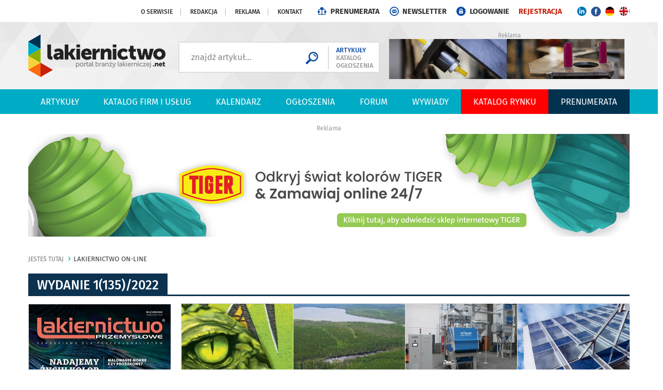

--- FILE ---
content_type: text/html
request_url: https://www.lakiernictwo.net/gazeta/875
body_size: 12628
content:
<!DOCTYPE html>
<html lang="pl">
  <head>
    <meta charset="utf-8">
    <meta http-equiv="X-UA-Compatible" content="IE=edge">
    <meta name="viewport" content="width=device-width, initial-scale=1">
    <title>Fachowy Portal Branży Lakierniczej - lakiernictwo.net</title>
<meta name="description" content="Portal lakiernictwo.net jest tworzony przez Wydawnictwo Goldman Press, wydawcę magazynu o tematyce lakierniczej i obróbki powierzchni w przemyśle." />
<meta name="keywords" content="malarnie przemysłowe, farby proszkowe, lakiery ciekłe, pistolety lakiernicze, farby do drewna, wyposażenie lakierni, urządzenia lakiernicze, malowanie proszkowe, lakierowanie ciekłe, antykorozja, wyroby lakiernicze, kataforeza, KTL, przygotowanie powierzchni, obróbka powierzchni, śrutowanie, fosforanowanie, chemiczna obróbka, galwanotechnika, mierniki powłok, powłoki malarskie, cynkowanie, farby antykorozyjne, zawieszki lakiernicze, pompy lakiernicze, anodowanie, farby wodorozcieńczalne, aplikacja farb, roboty lakiernicze, kabiny lakiernicze, obróbka strumieniowo-ścierna" />
<meta property="og:url" content="https://www.lakiernictwo.net/gazeta/875" />
<meta property="og:title" content="Fachowy Portal Branży Lakierniczej - lakiernictwo.net" />
<meta property="og:description" content="Portal lakiernictwo.net jest tworzony przez Wydawnictwo Goldman Press, wydawcę magazynu o tematyce lakierniczej i obróbki powierzchni w przemyśle." />
<meta property="og:image" content="https://lakiernictwo.net/img/serwisy/1/logo.png" />
    <link rel="shortcut icon" href="layout/favicon.png?v=2" />
    <base href="https://www.lakiernictwo.net/" /><!--[if ie]></base><![endif]-->
    <link href="css/bootstrap-c24-g20.css?v=1" rel="stylesheet">
    <link href="css/main.css?dta=202309141124" rel="stylesheet">
    
        <link href="js/bootstrap-wysihtml5-0.0.2/bootstrap-wysihtml5-0.0.2.css" rel="stylesheet">
        <link href="css/photoswipe.css" rel="stylesheet">
        <link href="css/default-skin/default-skin.css" rel="stylesheet">
        <link href="css/bootstrap.datepicker.css" rel="stylesheet">
        <link href="css/trumbowyg.css" rel="stylesheet">    <link rel="stylesheet" href="css/owl-carousel/owl.carousel.css">
    <link rel="stylesheet" href="css/owl-carousel/owl.theme.css">
        <!--[if lt IE 9]>
      <script src="https://oss.maxcdn.com/html5shiv/3.7.2/html5shiv.min.js"></script>
      <script src="https://oss.maxcdn.com/respond/1.4.2/respond.min.js"></script>
    <![endif]-->
	
	<!-- NOWY -->
		<!-- Google Tag Manager -->
		<script>(function(w,d,s,l,i){w[l]=w[l]||[];w[l].push({'gtm.start':
		new Date().getTime(),event:'gtm.js'});var f=d.getElementsByTagName(s)[0],
		j=d.createElement(s),dl=l!='dataLayer'?'&l='+l:'';j.async=true;j.src=
		'https://www.googletagmanager.com/gtm.js?id='+i+dl;f.parentNode.insertBefore(j,f);
		})(window,document,'script','dataLayer','GTM-5KVMRPX');</script>
		<!-- End Google Tag Manager -->
	<!-- NOWY -->	

		<script src="/sw.js"></script>
		<script charset="UTF-8" src="https://s-eu-1.pushpushgo.com/js/655b466a6ea37851c5e66d9e.js" async="async"></script>


  </head>
  <body id="document">
  
  <!-- NOWY -->
	  <!-- Google Tag Manager (noscript) -->
	<noscript><iframe src="https://www.googletagmanager.com/ns.html?id=GTM-5KVMRPX"
	height="0" width="0" style="display:none;visibility:hidden"></iframe></noscript>
	<!-- End Google Tag Manager (noscript) -->
  <!-- NOWY -->


    <script src="js/jquery-1.11.3.min.js"></script>
	<script src="js/owl.carousel.js"></script>
    <script src="js/custom-libs.js"></script>
    <script src="js/moment.min.js"></script>
    <script src="js/jquery.cookie.js"></script>
    <script src="js/jquery.easing-1.3.pack.js"></script>
    <script src="js/bootstrap.min.js"></script>
    <script src="js/jquery.validationEngine.js"></script>
    <script src="js/jquery.validationEngine-pl.js"></script>
    
        <script src="https://maps.googleapis.com/maps/api/js?sensor=false&key=AIzaSyBoifAUmRSVlTU81kqfR7XBnCgH_u2hPnM"></script>
        <script src="js/markerclusterer.js" type="text/javascript"></script>
        <script src="js/jquery.ticker.js"></script>
        <script src="js/bootstrap-datepicker.js"></script>
        <script src="js/trumbowyg.min.js"></script>
        <script src="js/photoswipe.min.js"></script>
        <script src="js/photoswipe-ui-default.min.js"></script>    <script src="js/jquery.sudoSlider.min.js"></script>
    <script src='https://www.google.com/recaptcha/api.js'></script>
    <!--<link  href="js/previewer.min.css" rel="stylesheet">-->
    <!--<script src="js/previewer.min.js"></script>-->
    
    <script src="https://www.lakiernictwo.net/js/main.js?v=6"></script>
    

    

    
        <script type="text/javascript">
          $(document).ready(function () {
            // Hide the div
            $("#newsletter-popup-wrapper").hide();
            $("#newsletter-popup-wrapper").delay(25000).fadeIn(500);

            $(".newsletter-popup-close").click(function(){
              $.get("includes/ajax.php",{mod:"newsletterCookie"},function(){$("#newsletter-popup-wrapper").remove();});
            });
          });
        </script>

        <div id="newsletter-popup-wrapper" data-id="109999" style="display:none;">
          <div class="pop-newsletter container">
            <div class="contentnewsletter relative img-responsive">
              <div class="contentb">
                <a href="newsletter?co=cookieset"><img src="layout/newsletter.jpg" class="img-responsive"></a>
                <span class="newsletter-popup-close"><img src="layout/popupnewsclose.gif" alt="" /></span>
              </div>
            </div>
          </div>
        </div>    <ul class="skiplinks">
       <li><a href="https://www.lakiernictwo.net:443/gazeta/875#mg">Przejdź do menu głównego</a></li>
       <li><a class="gtwysz" href="https://www.lakiernictwo.net:443/gazeta/875#wyszukiwarka-wrapper">Przejdź do wyszukiwarki</a></li>
       <li><a href="https://www.lakiernictwo.net:443/gazeta/875#txt">Przejdź do głównej treści</a></li>
       <li><a href="mapa-strony">Mapa serwisu</a></li>
    </ul>

    <div class="container-fluid top-links">
 			<div class="row">
				<div class="col-md-24 links">
					<div class="container">
						<div class="row">
							<div class="col-lg-24 col-md-24 txar">
 								<a href="strony/o-serwisie">O serwisie</a>
 								<a href="strony/redakcja">Redakcja</a>
								<a href="strony/reklama">Reklama</a>
								<a href="strony/kontakt" class="last">Kontakt</a>
                <a href="strony/prenumerata-przez-internet" class="prenumerata hidden-xs">PRENUMERATA</a>
                <a href="newsletter" class="newsletter hidden-xs">NEWSLETTER</a>
                
                    <a class="logowanie" href="/konto">LOGOWANIE</a>
                    <a class="rejestracja" href="/konto/zarejestruj">REJESTRACJA</a>  
                <a href="https://www.linkedin.com/company/lakiernictwo-net/" class="linkendyn hidden-xs"></a>                
                <a href="https://www.facebook.com/lakiernictwonet-165402060147968/" class="facebook hidden-xs"></a>
                <a href="/strony/german" class="lang-ger hidden-xs"></a>
                <a href="/strony/english" class="lang-eng hidden-xs"></a>
 							</div>
						</div>
					</div>
 				</div>
			</div>
    </div>

    <div class="container-fluid top">
        
 			<div class="row">
				<div class="container">
					<ul class="left-icons col-lg-24 col-md-24 col-sm-24 col-xs-24 boffset3">
	 					<li class="logo-wrapper"><a href="https://lakiernictwo.net" class="imagealpha"><img src="img/serwisy/1/logo.png" alt="https://lakiernictwo.net" class="logo img-responsive" /></a>
 						</li>
						<div class="navbar-form navbar-left">
							<div class="wyszukiwarka clearafter">
								<div class="form-wrapper">
					 				<form method="GET" action="szukaj" class="fform validate" autocomplete="off">
										<input type="text" name="keyword" class="input" value="znajdź artykuł..." />
										<input type="submit" value="" class="submit pointer" />
										<input type="hidden" name="gdzieszukac" class="gdzieszukac" value="artykuly" />
									</form>
								</div>
								<div class="pointers">
									<span class="pointer szukaj3 wybor color3" data-target="artykuly">ARTYKUŁY</span>
									<span class="pointer szukaj2 wybor" data-target="firmy">KATALOG</span>
									<span class="pointer szukaj1 wybor" data-target="ogloszenia">OGŁOSZENIA</span>
								</div>
							</div>

						</div>
						<li class="banert"><span class="txt">Reklama</span><a target="_blank" href="https://lakiernictwo.net/redirect.php?id=501"><img src="https://www.lakiernictwo.net/img/banery/501_a1-silpol-v2.gif?cache=20260115100218" alt="A1 - silpol v2" class="img-responsive"   /></a></li>
 	 				</ul>
				</div>
 			</div>    </div>

    
		<div class="container-fluid menu">
	 		<div id="mg" class="row">
				<div class="container">
					<div class="row">
						<div class="col-lg-24 col-md-24">
							<nav class="navbar navbar-default">
			 			    <div class="navbar-header">
									<span data-toggle="collapse" data-target="#bs-example-navbar-collapse-1" class="header-title hidden-lg hidden-md ">Menu</span>
						      <button type="button" class="hidden-lg hidden-md navbar-toggle collapsed" data-toggle="collapse" data-target="#bs-example-navbar-collapse-1">
						        <span class="sr-only">Rozwiń nawigację</span>
						        <span class="icon-bar"></span>
						        <span class="icon-bar"></span>
						        <span class="icon-bar"></span>
						      </button>
									<li style="display: none" class="search-link hidden-lg hidden-md" id="wyszukiwarka-btn2">
										<a href=""><span class="glyphicon glyphicon-search" aria-hidden="true"></span><span class="sr-only">rozwiń poniżej</span></a>
									</li>
				  			</div>

			 			    <div class="collapse navbar-collapse portal-tabs" id="bs-example-navbar-collapse-1">
					 			  <ul>
										<li class="li link-1 " >
											<a href="dzial/2-artykuly" class="a">Artykuły</a>
													<div class="submenu col-lg-24 hidden-sm hidden-xs">
														<div class="row">
																	<div class="col-md-12 col-xs-12">
																		<a href="dzial/2-artykuly/artykuly/axalta-oglasza-solar-boost-globalnym-kolorem-motor,6158" class="content">
																			<div class="img-wrapper" style="background: url(img/artykuly/6158_axalta-oglasza-solar-boost-globalnym-kolor_2.jpg) no-repeat">
																				
																			</div>
																			<h3 class="big">Axalta ogłasza Solar Boost globalnym kolorem motoryzacyjnym<span class="dots">...</span></h3>
																			<p class="data">6 godzin temu &nbsp;23.01.2026</p>
																			<p class="lead">Axalta Coating Systems ogłosiła globalny kolor motoryzacyjny roku 2026 &ndash; Solar Boost, wyrazisty i ciepły odcień pomarańczowego, kt&oacute;ry symbolizuje energię,...</p>
																		</a>
																	</div><div class="col-md-12 col-xs-12"><ul>
																	<li class="item-2">
																		<a href="dzial/2-artykuly/artykuly/energetycznie-efektywne-piece,6152" class="content-small">
																			<h3>Energetycznie efektywne piece</h3>
																			<p class="data">wczoraj &nbsp;22.01.2026</p>
																		</a>
																	</li>
																	<li class="item-2">
																		<a href="dzial/2-artykuly/artykuly/chemly-app-zawsze-pod-reka,6155" class="content-small">
																			<h3>Chemly App zawsze pod ręką</h3>
																			<p class="data">2 dni temu &nbsp;21.01.2026</p>
																		</a>
																	</li>
																	<li class="item-2">
																		<a href="dzial/2-artykuly/artykuly/akzonobel-i-mclaren-racing-przedluzaja-wspolprace,6150" class="content-small">
																			<h3>AkzoNobel i McLaren Racing przedłużają współpracę</h3>
																			<p class="data">3 dni temu &nbsp;20.01.2026</p>
																		</a>
																	</li>
																	<li class="item-2">
																		<a href="dzial/2-artykuly/artykuly/automatyzacja-procesow-malowania,6157" class="content-small">
																			<h3>Automatyzacja  procesów malowania</h3>
																			<p class="data">4 dni temu &nbsp;19.01.2026</p>
																		</a>
																	</li>
														</div>
										      </div>
										</li>
										<li class="li link-2 " >
											<a href="firmy" class="a">Katalog firm i usług</a>
										</li>
										<li class="li link-3 " >
											<a href="dzial/215-kalendarz" class="a">Kalendarz</a>
													<div class="submenu col-lg-24 hidden-sm hidden-xs">
														<div class="row">
																	<div class="col-md-12 col-xs-12">
																	<div class="kalRotator"></div></div><div class="col-md-12 col-xs-12"><ul>
														</div>
										      </div>
										</li>
										<li class="li link-4 " >
											<a href="ogloszenia" class="a">Ogłoszenia</a>
										</li>
										<li class="li link-5 " >
											<a href="forum" class="a">Forum</a>
										</li>
										<li class="li link-6 " >
											<a href="" class="a">Wywiady</a>
										</li>
										<li class="li link-7 " style="background-color: #ff0000;">
											<a href="/strony/Ogolnopolski-Katalog-Rynku-Obrobki-Powierzchni" class="a">Katalog Rynku</a>
										</li>
										<li class="li link-8 " style="background-color: #003250;">
											<a href="/strony/prenumerata-przez-internet" class="a">PRENUMERATA</a>
										</li>
									</ul>
								</div>
							</nav>
							</ul>
					  </div>
					</div>
				</div>
			</div>
		</div>
		<div id="wyszukiwarka-wrapper" class="container collapse">
			<div class="wyszukiwarka">
				<div class="row">
					<div class="col-lg-24 col-md-24">
						<p class="label1">Szukaj</p>
						<form method="post" action="szukaj" class="validate" autocomplete="off">
							<div class="input-container">
								<input type="hidden" name="dodajzapisz" value="1">
								<input id="tag_name" type="text" name="keyword" class="input" placeholder="Wyszukaj na stronie" value=""/>
								<ul id="tags_list"></ul>
							</div>
							<input type="submit" value="Szukaj" class="submit pointer" />
						</form>
					</div>
				</div>
			</div>
 		</div>
    <div id="txt" class="container voffset2 boffset3">
      <div class="row baner banerb1">
        <span class="txt">Reklama</span>
					<div class=" baner900x200"><a target="_blank" href="https://lakiernictwo.net/redirect.php?id=596"><img src="https://www.lakiernictwo.net/img/banery/596_b1-tiger-coating-18-08-2022-24-01-2023-julian-przedluzony-do-konca-2024.jpg?cache=20260115100126" alt="B1 tiger-coating 18.08.2022-24.01.2023 Julian przedłużony do końca 2025" class="img-responsive"></a>
					</div>       </div>
    </div>

    <div id="txt" class="container-fluid">
      <div class="row">
        
			<div class="head-title voffset3">
				<div class="container">
					<div class="row">
						<div class="col-md-24">
							<ol class="breadcrumb">
								<li class="home"><a href="">jesteś tutaj</a></li>
								<li class="active">Lakiernictwo on-line</li>
							</ol>
						</div>
					</div>
				</div>
			</div>

      <div class="container">
	 			<div class="row sub-page-content ">
					<div class="col-lg-24 boffset3 gutter-0 sub-page-section">
						<div class="head style4 color2">
							<h1>WYDANIE 1(135)/2022</h1>
						</div>
					</div>
					<div class="paper-wrapper col-lg-24 boffset4">
						<div class="row">
							<div class="col-lg-6 col-md-8 col-sm-24 col-xs-24 col-xxs-24">
								<div class="paper">
									
								<div class="img-wrapper">
									<img src="https://www.lakiernictwo.net/img/podstrony/875.jpg?time=1769172009" alt="" class="img-responsive">
									
								</div>
								</div>
								<h3 class="center" style="display: none">Wydanie: 1(135)/2022</h3>
								<ul class="links">
									<li><a href="strony/prenumerata-przez-internet">prenumerata</a></li>
									<li><a href="https://www.lakiernictwo.net/gazeta/875#listPapers">archiwalne wydania</a></li>
 								</ul>
							</div>
							<div class="col-lg-18 col-md-16 col-sm-24 col-xs-24 col-xxs-24">
								
								<div class="module categories">
									<ul class="row equal gutter-0 list">
	 									
							<li class="col-md-6 col-sm-8 col-xs-12 col-xxs-24 item-2">
								<a href="dzial/168-raport/artykuly/bialy-juz-nie-taki-popularny,4943">
		 								<div class="img-wrapper img-responsive" style="background: url(https://www.lakiernictwo.net/img/artykuly/4943_bialy-juz-nie-taki-popularny_2.jpg) center no-repeat; background-size: cover"></div>
									<div class="desc">
										<h3>Biały już nie taki popularny</h3>
										<p class="lead">Axalta, dostawca farb ciekłych i proszkowych, opublikowała 69. doroczny<span class="dots">...</span></p>
									</div>
								</a>
							</li>
							<li class="col-md-6 col-sm-8 col-xs-12 col-xxs-24 item-2">
								<a href="dzial/158-przygotowanie-powierzchni/artykuly/chemia-nie-zna-marnotrawstwa,4845">
		 								<div class="img-wrapper img-responsive" style="background: url(https://www.lakiernictwo.net/img/artykuly/4845_chemia-nie-zna-marnotrawstwa_2.jpg) center no-repeat; background-size: cover"></div>
									<div class="desc">
										<h3>Chemia nie zna marnotrawstwa</h3>
										<p class="lead">Nie ma wątpliwości, że chemikalia mogą być szkodliwe dla życia i zdrowia,<span class="dots">...</span></p>
									</div>
								</a>
							</li>
							<li class="col-md-6 col-sm-8 col-xs-12 col-xxs-24 item-2">
								<a href="dzial/158-przygotowanie-powierzchni/artykuly/czyszczenie-strumieniowe-sprezyn-przed-nalozeniem-,4846">
		 								<div class="img-wrapper img-responsive" style="background: url(https://www.lakiernictwo.net/img/artykuly/4846_czyszczenie-strumieniowe-sprezyn-przed-nal_2.jpg) center no-repeat; background-size: cover"></div>
									<div class="desc">
										<h3>Czyszczenie strumieniowe sprężyn przed nałożeniem powłoki</h3>
										<p class="lead">Baumann Springs Ltd., z siedzibą w Ermenswil, Szwajcaria, jest światowym<span class="dots">...</span></p>
									</div>
								</a>
							</li>
							<li class="col-md-6 col-sm-8 col-xs-12 col-xxs-24 item-2">
								<a href="dzial/153-lakiernictwo-proszkowe/artykuly/do-najbardziej-zaawansowanych-zastosowan-fasadowyc,4842">
		 								<div class="img-wrapper img-responsive" style="background: url(https://www.lakiernictwo.net/img/artykuly/4842_do-najbardziej-zaawansowanych-zastosowan-f_2.jpg) center no-repeat; background-size: cover"></div>
									<div class="desc">
										<h3>Do najbardziej zaawansowanych zastosowań fasadowych</h3>
										<p class="lead">POLYFLEX&reg; PES-140-SD to jednowarstwowy system malowania proszkowego<span class="dots">...</span></p>
									</div>
								</a>
							</li>
							<li class="col-md-6 col-sm-8 col-xs-12 col-xxs-24 item-2">
								<a href="dzial/162-technologie-lakiernicze/artykuly/dobry-proces-to-dobry-layout,4959">
		 								<div class="img-wrapper img-responsive" style="background: url(https://www.lakiernictwo.net/img/artykuly/4959_dobry-proces-to-dobry-layout_2.jpg) center no-repeat; background-size: cover"></div>
									<div class="desc">
										<h3>Dobry proces to dobry layout</h3>
										<p class="lead">Zadaniem lakierni jest optymalna realizacja dw&oacute;ch kluczowych<span class="dots">...</span></p>
									</div>
								</a>
							</li>
							<li class="col-md-6 col-sm-8 col-xs-12 col-xxs-24 item-2">
								<a href="dzial/157-procesy-wspomagajace/artykuly/gwarancja-dobrego-wysuszenia-farby,4848">
		 								<div class="img-wrapper img-responsive" style="background: url(https://www.lakiernictwo.net/img/artykuly/4848_gwarancja-dobrego-wysuszenia-farby_2.jpg) center no-repeat; background-size: cover"></div>
									<div class="desc">
										<h3>Gwarancja dobrego wysuszenia farby</h3>
										<p class="lead">PosiTest OTL, rejestrując do 40&nbsp;000 zestaw&oacute;w danych, pozostaje<span class="dots">...</span></p>
									</div>
								</a>
							</li>
							<li class="col-md-6 col-sm-8 col-xs-12 col-xxs-24 item-2">
								<a href="dzial/164-lakiernictwo-ciekle/artykuly/jaka-dysze-wybrac-do-pistoletu-lakierniczego,4843">
		 								<div class="img-wrapper img-responsive" style="background: url(https://www.lakiernictwo.net/img/artykuly/4843_jaka-dysze-wybrac-do-pistoletu-lakiernicze_2.jpg) center no-repeat; background-size: cover"></div>
									<div class="desc">
										<h3>Jaką dyszę wybrać do pistoletu lakierniczego?</h3>
										<p class="lead">Jest wiele kryteri&oacute;w do rozważenia przy wyborze odpowiedniego rozmiaru<span class="dots">...</span></p>
									</div>
								</a>
							</li>
							<li class="col-md-6 col-sm-8 col-xs-12 col-xxs-24 item-2">
								<a href="dzial/153-lakiernictwo-proszkowe/artykuly/jakosc-powloki-jest-najwazniejsza,4952">
		 								<div class="img-wrapper img-responsive" style="background: url(https://www.lakiernictwo.net/img/artykuly/4952_jakosc-powloki-jest-najwazniejsza_2.jpg) center no-repeat; background-size: cover"></div>
									<div class="desc">
										<h3>Jakość powłoki jest najważniejsza</h3>
										<p class="lead">Sytuacja wyjściowaW zakładzie w Lehrte Miele projektuje i produkuje<span class="dots">...</span></p>
									</div>
								</a>
							</li>
							<li class="col-md-6 col-sm-8 col-xs-12 col-xxs-24 item-2">
								<a href="dzial/158-przygotowanie-powierzchni/artykuly/korozja-pod-obserwacja,4958">
		 								<div class="img-wrapper img-responsive" style="background: url(https://www.lakiernictwo.net/img/artykuly/4958_korozja-pod-obserwacja_2.jpg) center no-repeat; background-size: cover"></div>
									<div class="desc">
										<h3>Korozja pod obserwacją</h3>
										<p class="lead">Korozja, czy też ochrona antykorozyjna, to ważna kwestia dla koncernu<span class="dots">...</span></p>
									</div>
								</a>
							</li>
							<li class="col-md-6 col-sm-8 col-xs-12 col-xxs-24 item-2">
								<a href="dzial/149-wydarzenia/artykuly/korozja-wokol-nas,4948">
		 								<div class="img-wrapper img-responsive" style="background: url(https://www.lakiernictwo.net/img/artykuly/4948_korozja-wokol-nas_2.jpg) center no-repeat; background-size: cover"></div>
									<div class="desc">
										<h3>Korozja wokół nas</h3>
										<p class="lead">Konferencja dała możliwość zdobycia wiedzy technicznej z zakresu<span class="dots">...</span></p>
									</div>
								</a>
							</li>
							<li class="col-md-6 col-sm-8 col-xs-12 col-xxs-24 item-2">
								<a href="dzial/148-normy-prawo/artykuly/legalna-lakiernia,4961">
		 								<div class="img-wrapper img-responsive" style="background: url(https://www.lakiernictwo.net/img/artykuly/4961_legalna-lakiernia_2.jpg) center no-repeat; background-size: cover"></div>
									<div class="desc">
										<h3>Legalna lakiernia</h3>
										<p class="lead">Zgłoszenie zmiany sposobu użytkowania obiektu przeznaczone jest wyłącznie<span class="dots">...</span></p>
									</div>
								</a>
							</li>
							<li class="col-md-6 col-sm-8 col-xs-12 col-xxs-24 item-2">
								<a href="dzial/153-lakiernictwo-proszkowe/artykuly/lsniace-jak-motyl,4862">
		 								<div class="img-wrapper img-responsive" style="background: url(https://www.lakiernictwo.net/img/artykuly/4862_lsniace-jak-motyl_2.jpg) center no-repeat; background-size: cover"></div>
									<div class="desc">
										<h3>Lśniące jak motyl</h3>
										<p class="lead">Farby z efektem specjalnym do aplikacji napięciowej (korona)&nbsp;Farby<span class="dots">...</span></p>
									</div>
								</a>
							</li>
							<li class="col-md-6 col-sm-8 col-xs-12 col-xxs-24 item-2">
								<a href="dzial/151-drewno/artykuly/malowanie-drewna-spoiwami-na-bazie-skrobi,4956">
		 								<div class="img-wrapper img-responsive" style="background: url(https://www.lakiernictwo.net/img/artykuly/4956_malowanie-drewna-spoiwami-na-bazie-skrobi_2.jpg) center no-repeat; background-size: cover"></div>
									<div class="desc">
										<h3>Malowanie drewna spoiwami na bazie skrobi</h3>
										<p class="lead">Obiecujące badania na podłożach metalowychWe wcześniejszych badaniach<span class="dots">...</span></p>
									</div>
								</a>
							</li>
							<li class="col-md-6 col-sm-8 col-xs-12 col-xxs-24 item-2">
								<a href="dzial/164-lakiernictwo-ciekle/artykuly/malowanie-mokre-czy-proszkowe,4955">
		 								<div class="img-wrapper img-responsive" style="background: url(https://www.lakiernictwo.net/img/artykuly/4955_malowanie-mokre-czy-proszkowe_2.jpg) center no-repeat; background-size: cover"></div>
									<div class="desc">
										<h3>Malowanie mokre czy proszkowe?</h3>
										<p class="lead">Malowanie mokreJest najstarszą metodą ochrony i dekorowania stali, aluminium<span class="dots">...</span></p>
									</div>
								</a>
							</li>
							<li class="col-md-6 col-sm-8 col-xs-12 col-xxs-24 item-2">
								<a href="dzial/164-lakiernictwo-ciekle/artykuly/modulowa-koncepcja-dzwonow,4844">
		 								<div class="img-wrapper img-responsive" style="background: url(https://www.lakiernictwo.net/img/artykuly/4844_modulowa-koncepcja-dzwonow_2.jpg) center no-repeat; background-size: cover"></div>
									<div class="desc">
										<h3>Modułowa koncepcja dzwonów</h3>
										<p class="lead">Od element&oacute;w metalowych po części samochodowe i drewno: szybkoobrotowe<span class="dots">...</span></p>
									</div>
								</a>
							</li>
							<li class="col-md-6 col-sm-8 col-xs-12 col-xxs-24 item-2">
								<a href="dzial/153-lakiernictwo-proszkowe/artykuly/nadajemy-zyciu-kolor-uwalniamy-wyobraznie,4949">
		 								<div class="img-wrapper img-responsive" style="background: url(https://www.lakiernictwo.net/img/artykuly/4949_nadajemy-zyciu-kolor-uwalniamy-wyobraznie_2.jpg) center no-repeat; background-size: cover"></div>
									<div class="desc">
										<h3>Nadajemy życiu kolor. Uwalniamy wyobraźnię</h3>
										<p class="lead">Farby proszkowe firmy IGP Powder Coatings obiecują wiele, a&nbsp;w praktyce<span class="dots">...</span></p>
									</div>
								</a>
							</li>
							<li class="col-md-6 col-sm-8 col-xs-12 col-xxs-24 item-2">
								<a href="dzial/149-wydarzenia/artykuly/niczym-powiew-swiezego-powietrza,4946">
		 								<div class="img-wrapper img-responsive" style="background: url(https://www.lakiernictwo.net/img/artykuly/4946_niczym-powiew-swiezego-powietrza_2.jpg) center no-repeat; background-size: cover"></div>
									<div class="desc">
										<h3>Niczym powiew świeżego powietrza</h3>
										<p class="lead">Po okresie zamknięcia i izolacji ludzie pragną swobody. Z szeroko zakrojonych<span class="dots">...</span></p>
									</div>
								</a>
							</li>
							<li class="col-md-6 col-sm-8 col-xs-12 col-xxs-24 item-2">
								<a href="dzial/158-przygotowanie-powierzchni/artykuly/nowe-rozwiazania-czyszczace-dla-zmiennych-wymagan,4957">
		 								<div class="img-wrapper img-responsive" style="background: url(https://www.lakiernictwo.net/img/artykuly/4957_nowe-rozwiazania-czyszczace-dla-zmiennych-_2.jpg) center no-repeat; background-size: cover"></div>
									<div class="desc">
										<h3>Nowe rozwiązania czyszczące dla zmiennych wymagań</h3>
										<p class="lead">W przemyśle motoryzacyjnym oraz wśr&oacute;d dostawc&oacute;w tego rynku, w<span class="dots">...</span></p>
									</div>
								</a>
							</li>
							<li class="col-md-6 col-sm-8 col-xs-12 col-xxs-24 item-2">
								<a href="dzial/165-wywiady/artykuly/oszczednosc-ekologia-niezawodnosc,4840">
		 								<div class="img-wrapper img-responsive" style="background: url(https://www.lakiernictwo.net/img/artykuly/4840_oszczednosc-ekologia-niezawodnosc_2.jpg) center no-repeat; background-size: cover"></div>
									<div class="desc">
										<h3>Oszczędność, ekologia, niezawodność</h3>
										<p class="lead">&minus; Od 1 stycznia tego roku objął Pan funkcję kierownika sprzedaży<span class="dots">...</span></p>
									</div>
								</a>
							</li>
							<li class="col-md-6 col-sm-8 col-xs-12 col-xxs-24 item-2">
								<a href="dzial/153-lakiernictwo-proszkowe/artykuly/problemy-z-malowaniem-proszkowym,4951">
		 								<div class="img-wrapper img-responsive" style="background: url(https://www.lakiernictwo.net/img/artykuly/4951_problemy-z-malowaniem-proszkowym_2.jpg) center no-repeat; background-size: cover"></div>
									<div class="desc">
										<h3>Problemy z malowaniem proszkowym</h3>
										<p class="lead">Problemy aplikacjiProblemy z ładowaniem farb proszkowych, jak r&oacute;wnież<span class="dots">...</span></p>
									</div>
								</a>
							</li>
							<li class="col-md-6 col-sm-8 col-xs-12 col-xxs-24 item-2">
								<a href="dzial/164-lakiernictwo-ciekle/artykuly/roboty-lakiernicze,4954">
		 								<div class="img-wrapper img-responsive" style="background: url(https://www.lakiernictwo.net/img/artykuly/4954_roboty-lakiernicze_2.jpg) center no-repeat; background-size: cover"></div>
									<div class="desc">
										<h3>Roboty lakiernicze</h3>
										<p class="lead">Szeroka gama możliwości robot&oacute;w pozwala na zastosowanie ich w prawie<span class="dots">...</span></p>
									</div>
								</a>
							</li>
							<li class="col-md-6 col-sm-8 col-xs-12 col-xxs-24 item-2">
								<a href="dzial/149-wydarzenia/artykuly/royal-magenta,4945">
		 								<div class="img-wrapper img-responsive" style="background: url(https://www.lakiernictwo.net/img/artykuly/4945_royal-magenta_2.jpg) center no-repeat; background-size: cover"></div>
									<div class="desc">
										<h3>Royal Magenta</h3>
										<p class="lead">Royal Magenta, zwycięzca &oacute;smej edycji globalnego samochodowego koloru<span class="dots">...</span></p>
									</div>
								</a>
							</li>
							<li class="col-md-6 col-sm-8 col-xs-12 col-xxs-24 item-2">
								<a href="dzial/153-lakiernictwo-proszkowe/artykuly/rubicoat-modulowe-rozwiazanie,4841">
		 								<div class="img-wrapper img-responsive" style="background: url(https://www.lakiernictwo.net/img/artykuly/4841_rubicoat®--modulowe-rozwiazanie_2.jpg) center no-repeat; background-size: cover"></div>
									<div class="desc">
										<h3>RUBICOAT® – modułowe rozwiązanie</h3>
										<p class="lead">To, co czyni SciTeeX wyjątkowym, to szeroki zakres maszyn zaprojektowanych i<span class="dots">...</span></p>
									</div>
								</a>
							</li>
							<li class="col-md-6 col-sm-8 col-xs-12 col-xxs-24 item-2">
								<a href="dzial/168-raport/artykuly/rynek-farb-proszkowych-na-swiecie,4944">
		 								<div class="img-wrapper img-responsive" style="background: url(https://www.lakiernictwo.net/img/artykuly/4944_rynek-farb-proszkowych-na-swiecie_2.jpg) center no-repeat; background-size: cover"></div>
									<div class="desc">
										<h3>Rynek farb proszkowych na świecie</h3>
										<p class="lead">Grand View Research (GVR) wycenił rynek farb proszkowych na 11,9 miliarda<span class="dots">...</span></p>
									</div>
								</a>
							</li>
							<li class="col-md-6 col-sm-8 col-xs-12 col-xxs-24 item-2">
								<a href="dzial/164-lakiernictwo-ciekle/artykuly/silna-ochrona,4953">
		 								<div class="img-wrapper img-responsive" style="background: url(https://www.lakiernictwo.net/img/artykuly/4953_silna-ochrona_2.jpg) center no-repeat; background-size: cover"></div>
									<div class="desc">
										<h3>Silna ochrona</h3>
										<p class="lead">Liebherr-Components Colmar SAS jest częścią Grupy Liebherr i należy do<span class="dots">...</span></p>
									</div>
								</a>
							</li>
							<li class="col-md-6 col-sm-8 col-xs-12 col-xxs-24 item-2">
								<a href="dzial/157-procesy-wspomagajace/artykuly/sterowanie-przeplywami-w-lakierniach,4847">
		 								<div class="img-wrapper img-responsive" style="background: url(https://www.lakiernictwo.net/img/artykuly/4847_sterowanie-przeplywami-w-lakierniach_2.jpg) center no-repeat; background-size: cover"></div>
									<div class="desc">
										<h3>Sterowanie przepływami w lakierniach</h3>
										<p class="lead">Jak działają elektrozawory?Zawory elektromagnetyczne, czyli elektrozawory,<span class="dots">...</span></p>
									</div>
								</a>
							</li>
							<li class="col-md-6 col-sm-8 col-xs-12 col-xxs-24 item-2">
								<a href="dzial/149-wydarzenia/artykuly/targi-ochrony-powierzchni-wracaja-na-wiosne,4850">
		 								<div class="img-wrapper img-responsive" style="background: url(https://www.lakiernictwo.net/img/artykuly/4850_targi-ochrony-powierzchni-wracaja-na-wiosn_2.jpg) center no-repeat; background-size: cover"></div>
									<div class="desc">
										<h3>Targi ochrony powierzchni wracają na wiosnę</h3>
										<p class="lead">Popularność wydarzenia spowodowała, że nawet w czasie pandemii w ubiegłym<span class="dots">...</span></p>
									</div>
								</a>
							</li>
							<li class="col-md-6 col-sm-8 col-xs-12 col-xxs-24 item-2">
								<a href="dzial/149-wydarzenia/artykuly/tradycja-doskonalosci,4947">
		 								<div class="img-wrapper img-responsive" style="background: url(https://www.lakiernictwo.net/img/artykuly/4947_tradycja-doskonalosci_2.jpg) center no-repeat; background-size: cover"></div>
									<div class="desc">
										<h3>Tradycja doskonałości</h3>
										<p class="lead">Kemichal to włoski producent wysokiej jakości materiał&oacute;w<span class="dots">...</span></p>
									</div>
								</a>
							</li>
							<li class="col-md-6 col-sm-8 col-xs-12 col-xxs-24 item-2">
								<a href="dzial/153-lakiernictwo-proszkowe/artykuly/utwardzanie-w-niskiej-temperaturze,4950">
		 								<div class="img-wrapper img-responsive" style="background: url(https://www.lakiernictwo.net/img/artykuly/4950_utwardzanie-w-niskiej-temperaturze_2.jpg) center no-repeat; background-size: cover"></div>
									<div class="desc">
										<h3>Utwardzanie w niskiej temperaturze</h3>
										<p class="lead">Farbę proszkową tworzą cztery grupy komponent&oacute;w:	baza polimerowa<span class="dots">...</span></p>
									</div>
								</a>
							</li>
							<li class="col-md-6 col-sm-8 col-xs-12 col-xxs-24 item-2">
								<a href="dzial/162-technologie-lakiernicze/artykuly/wiecej-detali-na-metr,4849">
		 								<div class="img-wrapper img-responsive" style="background: url(https://www.lakiernictwo.net/img/artykuly/4849_wiecej-detali-na-metr_2.jpg) center no-repeat; background-size: cover"></div>
									<div class="desc">
										<h3>Więcej detali na metr</h3>
										<p class="lead">Wiele lakierni używa klasycznego haka C do zawieszania element&oacute;w.<span class="dots">...</span></p>
									</div>
								</a>
							</li>
							<li class="col-md-6 col-sm-8 col-xs-12 col-xxs-24 item-2">
								<a href="dzial/155-ekologia-i-ochrona-zdrowia/artykuly/wymogi-prawne,4960">
		 								<div class="img-wrapper img-responsive" style="background: url(https://www.lakiernictwo.net/img/artykuly/4960_wymogi-prawne_2.jpg) center no-repeat; background-size: cover"></div>
									<div class="desc">
										<h3>Wymogi prawne</h3>
										<p class="lead">Podstawowym aktem prawnym, kt&oacute;ry reguluje kwestie pozwoleń na<span class="dots">...</span></p>
									</div>
								</a>
							</li>
							<li class="col-md-6 col-sm-8 col-xs-12 col-xxs-24 item-2">
								<a href="dzial/153-lakiernictwo-proszkowe/artykuly/wytrzymale-i-niezawodne,4838">
		 								<div class="img-wrapper img-responsive" style="background: url(https://www.lakiernictwo.net/img/artykuly/4838_wytrzymale-i-niezawodne_2.jpg) center no-repeat; background-size: cover"></div>
									<div class="desc">
										<h3>Wytrzymałe i niezawodne</h3>
										<p class="lead">Przedsiębiorstwo Wolmal oferuje szeroki wyb&oacute;r urządzeń i<span class="dots">...</span></p>
									</div>
								</a>
							</li>
									</ul>
								</div>
							</div>
 						</div>
					</div>
					<div class="col-lg-24 boffset3 gutter-0 sub-page-section">
						<div class="head color2">
              <h1>Archiwum Wydań</h1>
              <div class="links"></div>
              <div class="cleardiv"></div>
						</div>
					</div>
				</div>
  			<div class="row">
   				
			<div class="col-lg-24 col-md-24  col-xs-24 sub-page-content boffset4" id="kontowrap" >
 			<script>

				function callList(s,a)
        {
						$.ajax({
							//dataType: "json",
							global: false,
							type: "GET",
							url: "../includes/ajax.php",
							data: "request=PapersList&strona="+s,
							beforeSend: function()
							{
								$("#listPapers").html('');
 								$(".modalloader").fadeIn( "fast" );
							},
							complete: function()
							{
								$(".modalloader").fadeOut( "fast" );
							},
							success: function(data)
							{
								$("#listPapers").html(data);
								$("#listPapers").fadeIn( "slow" );
							}
					});
				}

				$(document).ready(function()
				{
					callList(1);
				});

			</script>
   				 	<div id="listPapers">Trwa ładowanie listy wyników...</div>
   			</div></div>
			</div>      </div>
    </div>


    <div class="container-fluid footer">
      <div class="row">
        
		<div class="container">
			<div class="col-lg-24">
			 	<div class="row">
					<div class="col-lg-5 col-md-8 col-sm-8 col-xs-24 contact voffset2">
				 		<img src="img/serwisy/1/logo.png" alt="https://lakiernictwo.net" class="logo img-responsive" />
						<p><strong>GOLDMAN s.c. Sebastian Klauz, Joanna Sęk-Klauz</strong><br />
ul. Armii Krajowej 86, 83 &shy; 110 Tczew<br />
tel. 58 777 01 25, fax 58 777 01 25<br />
e-mail:&nbsp;ado@goldman.pl<br />
<br />
<strong>Prenumerata</strong><br />
Joanna Knopp, tel. 58 777 01 25, wew. 300</p>

	 				</div>
	 				<div class="col-lg-7 col-md-9 col-sm-9 col-xs-24 voffset3 newsletter">
						 <div class="wrapper">
						 		<h3>Newsletter</h3>
								<p>Zapisz się do newslettera. Zawsze na początku tygodnia
								otrzymasz newsletter zawierający najważniejsze informacje
								z branży. W każdej chwili będziesz mógł anulować subskrypcję.</p>
								<a class="add clearafter" href="newsletter">ZAPISZ SIĘ</a>
						 </div>
					</div>
					<div class="col-lg-6 col-md-7 col-sm-7 col-xs-24 voffset3">
						<div class="links">
							<h3>Popularne</h3>
							<ul>
									<li class="txal"><a href="/dzial/2-artykuly">Artykuły</a></li>
									<li class="txal"><a href="/strony/czesto-zadawane-pytania">Katalog firm i usług</a></li>
									<li class="txal"><a href="dzial/215-kalendarz">Kalendarz</a></li>
									<li class="txal"><a href="/strony/kontakt">Ogłoszenia</a></li>
									<li class="txal"><a href="forum">Forum</a></li>
									<li class="txal"><a href="dzial/166-przeglad-inwestycji">Inwestycje</a></li>
									<li class="txal"><a href="dzial/165-wywiady">Wywiady</a></li>
									<li class="txal"><a href="slownik">Słownik</a></li>
									<li class="txal"><a href="galerie">Galerie</a></li>
									<li class="txal"><a href="video">Video</a></li>
									<li class="txal"><a href="https://www.lakiernictwo.net/rss/rss.xml">RSS</a></li>
									<li class="txal"><a href="/strony/regulamin">Regulamin</a></li>
							</ul>
						</div>
					</div>
	 				<div class="col-lg-6 col-md-24 col-sm-24 col-xs-24 fb voffset3">
						<div class="fb-like-box" data-href="https://www.facebook.com/lakiernictwonet-165402060147968" data-width="880" data-height="185" data-colorscheme="light" data-show-faces="true" data-header="false" data-stream="false" data-show-border="false"></div>
					</div>
					<div class="cleardiv"></div>
				</div>
			</div>
 		</div>      </div>
    </div>
    
        <div class="cookie-info">
          <div class="container">
            <div class="wrap"><p>Wykorzystujemy &quot;ciasteczka&quot; (cookies) w celu gromadzenia informacji związanych z korzystaniem z serwisu. Stosowane przez nas pliki typu cookies umożliwiają utrzymanie sesji po zalogowaniu i tworzenie statystyk oglądalności podstron serwisu. Możecie Państwo wyłączyć ten mechanizm w dowolnym momencie w ustawieniach przeglądarki. Korzystanie z naszego serwisu bez zmiany ustawień dotyczących cookies oznacza, że będą one zapisane w pamięci Państwa urządzenia.</p>

            </div>
            <a href="https://www.lakiernictwo.net:443/gazeta/875#" class="closebtn">
              Zgadzam się
              <span class="sr-only">na wykorzystanie plików <span lang="en">cookies</span></span>
            </a>
          	<div class="cleardiv"></div>
          </div>
        </div>    <div class="modalloader" style="display: none">
      <div class="centerloader">
        <img alt="" src="layout/loader.svg" />
      </div>
    </div>
<!--
    <div id="gototop">
      <a href="https://www.lakiernictwo.net:443/gazeta/875#">
        <i class="glyphicon glyphicon-chevron-up" aria-hidden="true"></i>
        <span class="sr-only">do góry strony</span>
      </a>
    </div>
    -->
    <script type="text/javascript">

      $(document).ready(function()
      {
        $("#gototop").click(function()
        {
          $('html,body').animate({scrollTop: 0}, 800);
        });

        var window_height = $(window).height();
        var offset = window_height * 0.7;
        var position;
        var button = $("#gototop");

        function button_toggle()
        {
          position = $(this).scrollTop();

          if(position > offset)
          {
            $(button).fadeIn( "slow", function() {
              button.show();
            });

          } else {

            $(button).fadeOut( "slow", function() {
              button.hide();
            });
          }
        }

        $(document).on('scroll ready', function()
        {
          button_toggle();
        });

      });
    </script>

            <style>
        
        .modal-header { border-bottom: 0;}
        .modal-header h4 {  font-size: 1.8rem; color: #306EB6; font-weight: 500;}
        .close span { font-size: 3rem; color: #306EB6;}
        .modal-body {font-size: 1.6rem; color: #757575; line-height: 2.2rem;}
        .modal-body a {color:  #306EB6; text-decoration: underline;}
        .modal-footer { border-top: 0; }
        .btn-akceptuje {  background-color: #306EB6; color: #ffffff; border-radius: 5px; border: 1px solid #306EB6;  font-size: 1.6rem;}
        .nieteraz {color:  #306EB6; padding: 0 15px; font-size: 1.6rem; text-decoration: underline;}
        </style>
        <script src="js/jquery.cookie.js"></script>
        <!--
          <div class="modal fade" id="myModal" tabindex="-1" role="dialog" aria-labelledby="myModalLabel">
            <div class="modal-dialog" role="document">
              <div class="modal-content">
                <div class="modal-header">
                  <button type="button" class="close" data-dismiss="modal" aria-label="Close"><span aria-hidden="true">&times;</span></button>
                  <img src="layout/modalpolityka.png" style="display: inline-block; " /><h4 class="modal-title" id="myModalLabel" style="display: inline-block; margin-left: 10px;">Zmiana polityki prywatności</h4>
                </div>
                <div class="modal-body">
                Drogi Użytkowniku,<br /><br />
              Informujemy, że zaktualizowaliśmy naszą <a href="https://www.lakiernictwo.net/strony/regulamin">Politykę prywatności</a> (dostępną w regulaminie). W dokumencie tym wyjaśniamy w sposób przejrzysty i bezpośredni jakie informacje zbieramy i dlaczego to robimy.<br /><br />

           Nowe zapisy w Polityce prywatności wynikają z konieczności dostosowania naszych działań oraz dokumentacji do nowych wymagań europejskiego Rozporządzenia o Ochronie Danych Osobowych (RODO), które będzie stosowane od 25 maja 2018 r.<br /><br />

           Informujemy jednocześnie, że nie zmieniamy niczego w aktualnych ustawieniach ani sposobie przetwarzania danych. Ulepszamy natomiast opis naszych procedur i dokładniej wyjaśniamy, jak przetwarzamy Twoje dane osobowe oraz jakie prawa przysługują naszym użytkownikom.<br /><br />

           Zapraszamy Cię do zapoznania się ze zmienioną <a href="https://www.lakiernictwo.net/strony/regulamin">Polityką prywatności</a> (dostępną w regulaminie).
                </div>
                <div class="modal-footer">
                  <button type="button" class="btn btn-akceptuje" id="akceptuje" data-dismiss="modal">Akceptuję</button>
                  <a href="" class="nieteraz" data-dismiss="modal">Nie teraz</a>
                </div>
              </div>
            </div>
          </div>-->

          <div class="cookie-info" id="politykaprv">
          <div class="container">
            <div class="wrap">

            
             
                <div class="modal-header">
                  <button type="button" class="close" data-dismiss="modal" aria-label="Close"><span aria-hidden="true">&times;</span></button>
                  <img src="layout/modalpolityka.png" style="display: inline-block; " /><h4 class="modal-title" id="myModalLabel" style="display: inline-block; margin-left: 10px;">Zmiana polityki prywatności</h4>
                </div>
                <div class="modal-body">
                Drogi Użytkowniku,<br /><br />
              Informujemy, że zaktualizowaliśmy naszą <a href="https://www.lakiernictwo.net/strony/regulamin">Politykę prywatności</a> (dostępną w regulaminie). W dokumencie tym wyjaśniamy w sposób przejrzysty i bezpośredni jakie informacje zbieramy i dlaczego to robimy.<br /><br />

           Nowe zapisy w Polityce prywatności wynikają z konieczności dostosowania naszych działań oraz dokumentacji do nowych wymagań europejskiego Rozporządzenia o Ochronie Danych Osobowych (RODO), które będzie stosowane od 25 maja 2018 r.<br /><br />

           Informujemy jednocześnie, że nie zmieniamy niczego w aktualnych ustawieniach ani sposobie przetwarzania danych. Ulepszamy natomiast opis naszych procedur i dokładniej wyjaśniamy, jak przetwarzamy Twoje dane osobowe oraz jakie prawa przysługują naszym użytkownikom.<br /><br />

           Zapraszamy Cię do zapoznania się ze zmienioną <a href="https://www.lakiernictwo.net/strony/regulamin">Polityką prywatności</a> (dostępną w regulaminie).
                </div>
                <div class="modal-footer">
                  <button type="button" class="btn btn-akceptuje" id="akceptuje" data-dismiss="modal">Akceptuję</button>
                  <a href="" class="nieteraz" data-dismiss="modal">Nie teraz</a>
                </div>
            
            </div>
         
          </div>
          
          


                        <script>
                                $('#myModal').modal();
                    $('#akceptuje').on( "click", function() {
                      $.get("includes/ajax.php",{mod:"modalpolityka"},function(){});
                      $("#politykaprv").hide();
                      });

                        </script>

      
  </body>
</html>


--- FILE ---
content_type: text/html
request_url: https://www.lakiernictwo.net/includes/ajax.php?request=PapersList&strona=1
body_size: 927
content:

			<div class="sub-page-content paper-wrapper">
				<script>
					$(document).ready(function()
					{
						$(".pagebtn").click(function(event)
						{
							event.preventDefault();
							var s = $(this).attr('id');
							callList(s);
						});
 					});
				</script>
 				<div class="row">
						<ul class="list-unstyled equal products-list">
 									<li class="boffset3 col-lg-4 col-md-8 col-sm-12 col-xs-12 col-xxs-12">
	                  <div class="paper">
	                    
	                  <a href="gazeta/901">
											<div class="img-wrapper">
												<img src="https://www.lakiernictwo.net/img/podstrony/901.jpg?time=1769172012" alt="" class="img-responsive">
	  										
	   									</div>
										</a>
	  									<a href="gazeta/901">
	  										<h3>5(157)/2025</h3>
	  									</a>
	                  </div>
									</li>
 									<li class="boffset3 col-lg-4 col-md-8 col-sm-12 col-xs-12 col-xxs-12">
	                  <div class="paper">
	                    
	                  <a href="gazeta/900">
											<div class="img-wrapper">
												<img src="https://www.lakiernictwo.net/img/podstrony/900.jpg?time=1769172012" alt="" class="img-responsive">
	  										
	   									</div>
										</a>
	  									<a href="gazeta/900">
	  										<h3>4(156)/2025</h3>
	  									</a>
	                  </div>
									</li>
 									<li class="boffset3 col-lg-4 col-md-8 col-sm-12 col-xs-12 col-xxs-12">
	                  <div class="paper">
	                    
	                  <a href="gazeta/899">
											<div class="img-wrapper">
												<img src="https://www.lakiernictwo.net/img/podstrony/899.jpg?time=1769172012" alt="" class="img-responsive">
	  										
	   									</div>
										</a>
	  									<a href="gazeta/899">
	  										<h3>3(155)/2025</h3>
	  									</a>
	                  </div>
									</li>
 									<li class="boffset3 col-lg-4 col-md-8 col-sm-12 col-xs-12 col-xxs-12">
	                  <div class="paper">
	                    
	                  <a href="gazeta/898">
											<div class="img-wrapper">
												<img src="https://www.lakiernictwo.net/img/podstrony/898.jpg?time=1769172012" alt="" class="img-responsive">
	  										
	   									</div>
										</a>
	  									<a href="gazeta/898">
	  										<h3>2(154)/2025</h3>
	  									</a>
	                  </div>
									</li>
 									<li class="boffset3 col-lg-4 col-md-8 col-sm-12 col-xs-12 col-xxs-12">
	                  <div class="paper">
	                    
	                  <a href="gazeta/897">
											<div class="img-wrapper">
												<img src="https://www.lakiernictwo.net/img/podstrony/897.jpg?time=1769172012" alt="" class="img-responsive">
	  										
	   									</div>
										</a>
	  									<a href="gazeta/897">
	  										<h3>1(153)/2025</h3>
	  									</a>
	                  </div>
									</li>
 									<li class="boffset3 col-lg-4 col-md-8 col-sm-12 col-xs-12 col-xxs-12">
	                  <div class="paper">
	                    
	                  <a href="gazeta/896">
											<div class="img-wrapper">
												<img src="https://www.lakiernictwo.net/img/podstrony/896.jpg?time=1769172012" alt="" class="img-responsive">
	  										
	   									</div>
										</a>
	  									<a href="gazeta/896">
	  										<h3>6(152)/2024</h3>
	  									</a>
	                  </div>
									</li>
 									<li class="boffset3 col-lg-4 col-md-8 col-sm-12 col-xs-12 col-xxs-12">
	                  <div class="paper">
	                    
	                  <a href="gazeta/894">
											<div class="img-wrapper">
												<img src="https://www.lakiernictwo.net/img/podstrony/894.jpg?time=1769172012" alt="" class="img-responsive">
	  										
	   									</div>
										</a>
	  									<a href="gazeta/894">
	  										<h3>5(151)/2024</h3>
	  									</a>
	                  </div>
									</li>
 									<li class="boffset3 col-lg-4 col-md-8 col-sm-12 col-xs-12 col-xxs-12">
	                  <div class="paper">
	                    
	                  <a href="gazeta/893">
											<div class="img-wrapper">
												<img src="https://www.lakiernictwo.net/img/podstrony/893.jpg?time=1769172012" alt="" class="img-responsive">
	  										
	   									</div>
										</a>
	  									<a href="gazeta/893">
	  										<h3>4(150)/2024</h3>
	  									</a>
	                  </div>
									</li>
 									<li class="boffset3 col-lg-4 col-md-8 col-sm-12 col-xs-12 col-xxs-12">
	                  <div class="paper">
	                    
	                  <a href="gazeta/892">
											<div class="img-wrapper">
												<img src="https://www.lakiernictwo.net/img/podstrony/892.jpg?time=1769172012" alt="" class="img-responsive">
	  										
	   									</div>
										</a>
	  									<a href="gazeta/892">
	  										<h3>3(149)/2024</h3>
	  									</a>
	                  </div>
									</li>
 									<li class="boffset3 col-lg-4 col-md-8 col-sm-12 col-xs-12 col-xxs-12">
	                  <div class="paper">
	                    
	                  <a href="gazeta/891">
											<div class="img-wrapper">
												<img src="https://www.lakiernictwo.net/img/podstrony/891.jpg?time=1769172012" alt="" class="img-responsive">
	  										
	   									</div>
										</a>
	  									<a href="gazeta/891">
	  										<h3>2(148)/2024</h3>
	  									</a>
	                  </div>
									</li>
 									<li class="boffset3 col-lg-4 col-md-8 col-sm-12 col-xs-12 col-xxs-12">
	                  <div class="paper">
	                    
	                  <a href="gazeta/890">
											<div class="img-wrapper">
												<img src="https://www.lakiernictwo.net/img/podstrony/890.jpg?time=1769172012" alt="" class="img-responsive">
	  										
	   									</div>
										</a>
	  									<a href="gazeta/890">
	  										<h3>1(147)/2024</h3>
	  									</a>
	                  </div>
									</li>
 									<li class="boffset3 col-lg-4 col-md-8 col-sm-12 col-xs-12 col-xxs-12">
	                  <div class="paper">
	                    
	                  <a href="gazeta/889">
											<div class="img-wrapper">
												<img src="https://www.lakiernictwo.net/img/podstrony/889.jpg?time=1769172012" alt="" class="img-responsive">
	  										
	   									</div>
										</a>
	  									<a href="gazeta/889">
	  										<h3>6(146)/2023</h3>
	  									</a>
	                  </div>
									</li>
						</ul><div class="col-md-24 center"><ul class="pagination pagination-centered"><li class="active"><span>1</span></li><li><a id="2?0=" href="#" class="pagebtn pag-page">2</a></li><li><a id="3?0=" href="#" class="pagebtn pag-page">3</a></li><li><a id="4?0=" href="#" class="pagebtn pag-page">4</a></li><li><a id="5?0=" href="#" class="pagebtn pag-page">5</a></li><li><span class="trzykropek">...</span><a id="14?0=" href="#" class="pagebtn pag_page">14</a></li><li><a id="2?0=" href="#" class="pagebtn pag-next"><span class="tx hidden-xs">Następna strona</span><span class="arr hidden-lg hidden-md hidden-sm">&rsaquo;</span></a></li></ul></div>
  			</div>
  		</div>

--- FILE ---
content_type: application/javascript
request_url: https://www.lakiernictwo.net/js/main.js?v=6
body_size: 10106
content:

  	/* main.js */

    function zamykajdiva(id)
    {
        var date = new Date();
        var m = 10;
        date.setTime(date.getTime() + (m * 60 * 1000));

        $.cookies.set('baner'+$("#"+id).attr("data-id"), 1, { expiresAt: date.toGMTString() });
        $("#"+id).remove();
    }

    //
    (function ($) {
        var defaults = {
          callback: function () { },
          runOnLoad: true,
          frequency: 100,
          previousVisibility : null
        };

        var methods = {};
        methods.checkVisibility = function (element, options) {
          if (jQuery.contains(document, element[0])) {
            var previousVisibility = options.previousVisibility;
            var isVisible = element.is(':visible');
            options.previousVisibility = isVisible;
            if (previousVisibility == null) {
                if (options.runOnLoad) {
                    options.callback(element, isVisible);
                }
            } else if (previousVisibility !== isVisible) {
                options.callback(element, isVisible);
            }

            setTimeout(function() {
                methods.checkVisibility(element, options);
            }, options.frequency);
          }
        };

        $.fn.visibilityChanged = function (options) {
          var settings = $.extend({}, defaults, options);
          return this.each(function () {
              methods.checkVisibility($(this), settings);
          });
        };
    })(jQuery);

    $(function(){
       $('.no-link').click(function(e){
           e.preventDefault();
       });
    });

    //
    $(function ()
    {
      $('a[data-toggle="collapse"]').each(function(){
        var objectID=$(this).attr('href');
        $(objectID).collapse('hide');
      });

      //
      $('a[data-toggle="collapse"]').on('click',function()
      {
      	var objectID=$(this).attr('href');

        $(this).toggleClass('active', $(this).is(':visible'));

  			if($(objectID).hasClass('in'))
  			{
          $(objectID).collapse('hide');

  			}	else {

          $(objectID).collapse('show');
  			}
      });
    });

     //
    $(window).load(function()
    {
    		$("#bn").breakingNews({
    			effect		:"slide-h",
    			autoplay	:true,
    			timer		:3000
     		});

          //tlumaczenie google
        $('#translation li').click(function()
        {
          var lang = $(this).attr('data-lang');
          var $frame = $('.goog-te-menu-frame:first');
          if (!$frame.size())
          {
            console.log("Error: Could not find Google translate frame.");
            return false;
          }
          //console.log(lang);
          $frame.contents().find('.goog-te-menu2-item span.text:contains('+lang+')').get(0).click();
          setLangFlag($frame.contents().find('.goog-te-menu2-item-selected span.text').html());
          //return false;
        });

        //
        $('.user-form-sidebar').hover(function()
        {
            //$(this).stop().animate({"right":"0px"},1000,"easeOutQuad");

        },function() {
            // $(this).stop().animate({"right":"-250px"},1000,"easeOutQuad");
        });

        //$('.alerttop').insertBefore('#kontowrap').delay(100).slideDown().prepend('<div class="close alignright"><img src="layout/close.png" alt="" title="zamknij okno" /></div>');

        $('.alerttop').delay(100).slideDown().prepend('<div class="close alignright"><img src="layout/close.png" alt="" title="zamknij okno" /></div>');
        $('.alerttop .close').click(function(){$('.alerttop').slideUp();});

        /* galerie zdjęc - mofal*/
        $('.row .galthumb').on('load', function()
        {

        }).each(function(i) {

          if(this.complete)
          {
            var srcc = $(this).parent('a').attr("data-id");
            var item = $('<div class="item"><img src="'+srcc+'" alt=""></div>');
            var itemDiv = $(this).parents('div');
            var title = $(this).parent('a').attr("title");
            var desc = $(this).parent('a').attr("data-desc");
            var ile = $(this).parent('a').attr("data-ile");

            item.attr("title",title);
            item.attr("data-ile",ile);
            item.attr("data-desc",desc);
            item.appendTo('.carousel-inner').html();

            // set first item active
            if (i==0 ) { item.addClass('active'); }

            $('.modal-title').html( $(this).parent('a').attr("title") );
            $('.modal-title .ilefotek').html( $(this).parent('a').attr("data-ile") );
            $('.modal-desc').html( $(this).parent('a').attr("data-desc") );
          }
        });

        /* activate the carousel */
        $('#modalCarousel').carousel({interval:false});

        /* change modal title when slide changes */

        $('#modalCarousel').on('slid.bs.carousel', function ()
        {
          $('.modal-title').html($(this).find('.active').attr("title"));
          $('.modal-title .ilefotek').html($(this).find('.active').attr("data-ile"));
          $('.modal-desc').html($(this).find('.active').attr("data-desc"));
        })

        jQuery.exists = function(selector) { return ($(selector).length > 0); }
    });

    var minSize = 1;
    var maxSize = 1.5;

    function resizeText(multiplier)
    {
      event.preventDefault();

      var elem = document.getElementById("document");
      var currentSize = elem.style.fontSize || 1;
      var newSize = parseFloat(currentSize) + multiplier * 0.2;

      if (newSize < minSize) newSize = minSize;
      if (newSize > maxSize) newSize = maxSize;
      elem.style.fontSize = newSize + "em";
    }

    //
    $(document).ready(function()
    {
        var s1 = 'znajdź ogłoszenie...';
        var s2 = 'znajdź firmę...';
        var s3 = 'znajdź artykuł...';
        $('.wyszukiwarka .input').focus(function(){
            var v = $(this).val();
            if (v == s1 || v == s2 || v == s3) {
                $(this).val('');
            }
        }).focusout(function(){
            if($(this).val()==''){
                var l = $('.wyszukiwarka .color3').html();
                switch (l) {
                case 'OGŁOSZENIA':
                    $('.wyszukiwarka .input').val(s1);
                    break;
                case 'KATALOG':
                    $('.wyszukiwarka .input').val(s2);
                    break;
                case 'ARTYKUŁY':
                    $('.wyszukiwarka .input').val(s3);
                    break
                }
            }
        });

        $('.wybor').bind("click",function () {
            $('.wybor').removeClass('color3');
            $(this).addClass('color3');
            var v = $('.wyszukiwarka .input').val();
    		$('.gdzieszukac').val($(this).attr("data-target"));
            if(v == s1 || v == s2 || v == s3){
                switch($(this).html()) {
                case 'OGŁOSZENIA':
                    $('.wyszukiwarka .input').val(s1);
                    break;
                case 'KATALOG':
                    $('.wyszukiwarka .input').val(s2);
                    break;
                case 'ARTYKUŁY':
                    $('.wyszukiwarka .input').val(s3);
                    break
                }
            }
        });

		$(".kalRotator").owlCarousel(
		{
			autoPlay: 3400, //Set AutoPlay to 3 seconds
			items: 1,
            singleItem: true,
            stopOnHover: false,
            pagination: false,
			navigation: false,
			responsive: false,
			mouseDrag: false
		});


        // tagi
        //$.redirect('demo.php', {'arg1': 'value1', 'arg2': 'value2'});
        $(".tagi a").click(function(e)
        {
          e.preventDefault();

          var k = $(this).attr("data-keyword")

          $("#tag_name").val(k);
          $(".wyszukiwarka form" ).submit();

        });

        $('#formcc').submit(function()
        {
            location.href = link;
        });

        //
        $(window).scroll(function () {
            nextArticle();
        });

        $(window).resize(function () {
            nextArticle();
        });

        //
        $('#validate, .validate').each(function()
        {
          $(this).validationEngine();
        });

        //
        $(".closebtn").click(function(){
          $.get("includes/ajax.php",{mod:"cookieAccept"},function(){$(".cookie-info").remove();});
        });

        //
        $('.gtwysz').click(function(event)
        {
          event.preventDefault();
          $('#wyszukiwarka-wrapper').show(function()
          {
            $(window).scrollTop($('#wyszukiwarka-wrapper').offset().top);
          });
        });

        //
        $('#wyszukiwarka-wrapper').hide();
        $('#wyszukiwarka-btn').click(function(event) {
          event.preventDefault();
          $("#wyszukiwarka-wrapper").stop().slideToggle('fast', function() {
            $('#wyszukiwarka-btn').toggleClass('active', $(this).is(':visible'));
          });
        });

        $('#wyszukiwarka-wrapper').hide();
        $('#wyszukiwarka-btn2').click(function(event) {
          event.preventDefault();
          $("#wyszukiwarka-wrapper").stop().slideToggle('fast', function() {
            $('#wyszukiwarka-btn2').toggleClass('active', $(this).is(':visible'));
          });
        });
        //
        $('#modul-1-collapse').hide();
        $('#modul-1-expand').click(function(event) {
          event.preventDefault();
          $("#modul-1-collapse").stop().slideToggle('slow');
        });

        //
        $('#modul-2-collapse').hide();
        $('#modul-2-expand').click(function(event) {
          event.preventDefault();
          $("#modul-2-collapse").stop().slideToggle('slow');
        });

        //
        $('#modul-3-collapse').hide();
        $('#modul-3-expand').click(function(event) {
          event.preventDefault();
          $("#modul-3-collapse").stop().slideToggle('slow');
        });

        //
        $('#helpinfo-collapse').hide();
        $('#helpinfo-exp').click(function() {
          $("#helpinfo-collapse").stop().slideToggle('fast', function() {
            $('.helpinfo').toggleClass('active', $(this).is(':visible'));
          });
        });

        var showChar = 30;
        var $currElement = $(".tab-content .active");

        var next = $currElement.next().find("h3").html();
        if(next)
        {
          if(next.length > showChar) {
            var next = next.substr(0, showChar) + '...';
          }
          $('.continue span').html(next);
        }

         // content pager
        $('.continue').click(function()
        {
          $('.content-pages > .active').next('li').find('a').trigger('click');

          var $currElement = $(".tab-content .active");

          var prev = $currElement.prev().find("h3").html();
          if(prev)
          {
            if(prev.length > showChar) {
              var prev = prev.substr(0, showChar) + '...';
            }
            $('.back span').html(prev);
          }

          var next = $currElement.next().find("h3").html();
          if(next)
          {
            if(next.length > showChar) {
              var next = next.substr(0, showChar) + '...';
            }
            $('.continue span').html(next);
          }
        });

        //
        $('.back').click(function()
        {
          $('.content-pages > .active').prev('li').find('a').trigger('click');

          var $currElement = $(".tab-content .active");

          var prev = $currElement.prev().find("h3").html();
          if(prev)
          {
            if(prev.length > showChar) {
                var prev = prev.substr(0, showChar) + '...';
            }
            $('.back span').html(prev);
          }
        });

        //
        $( "#formcc" ).submit(function( event )
        {
          var link = $("#link").val();

          if($("#regulamin").is(":checked"))
          {
            $('#alert2').html('');

            $('#formcc').submit(function()
            {
                location.href = link;
            });

          } else {

            $('#alert2').html('<span class="alert1 block boffset2">Musisz zaakceptować regulamin.</span>');
            return false;
          }
        });

        //
        $("#tag_name").on('keyup', function()
        {
          	var min_length = 3; // min caracters to display the autocomplete
          	var keyword = $('#tag_name').val();
          	if (keyword.length >= min_length)
            {
          		$.ajax({
          			url: 'includes/ajax.php',
          			type: 'GET',
                data: "request=getTag&keyword="+keyword,
           			success:function(data)
                {
          				$('#tags_list').show();
          				$('#tags_list').html(data);
          			}
          		});

            } else {

            	$('#tags_list').hide();
            }
         });


         //
         $( "#customform" ).submit(function( event )
         {
            var response = grecaptcha.getResponse();

            if(response.length == 0)
            {
              $('#alert1').html('<span class="alert1 block boffset2">Treść z obrazka niepoprawna</span>');
              return false;

            } else {

              $('#alert1').html('');
              return true;

            }
         });


         //
         $( "#formularz-pomoc .form" ).submit(function( event )
         {
            event.preventDefault();

            var jaka = $("input[name='jaka']:checked").val();
            var wiadomosc = $("#wiadomosc").val();
            var rel = $("#rel").val();
            var c1 = $("input[name=recaptcha_challenge_field]").val();
            var c2 = $("input[name=recaptcha_response_field]").val();

            if(wiadomosc == '')
            {
              $("#wiadomosc").css({"border":"2px solid #ff0000"});
              $("#wiadomosc").focus();

              $('#alertwiadomosc').html('<span class="alert1 block boffset2">Uzupełnij pole "Dlaczego?"</span>');

              return false;
            }

            var response = grecaptcha.getResponse();

            if(response.length == 0)
            {
              $('#alert1').html('<span class="alert1 block boffset2">Treść z obrazka niepoprawna</span>');

            } else {

              $('#alert1').html('');

               $.ajax({
                 type: 'GET',
                  url: 'includes/ajax.php',
                  data: "request=formularzPomoc&jaka="+jaka+"&wiadomosc="+wiadomosc+"&rel="+rel+"&recaptcha_challenge_field="+c1+"&recaptcha_response_field="+c2,
                  success:function(data)
                  {
                   //$('#formularz-pomoc').show();
                   $('#formularz-pomoc_result').html(data);
                  },
                  error: function(XMLHttpRequest, errorThrown) {
                   //alert("Error: " + errorThrown);
                  }
               });
             }
         });

         //
         $( "#formularz-produkt .form" ).submit(function( event )
         {
           event.preventDefault();

           var email = $("#email").val();
           var rel = $("#rel").val();
           var pid = $("#pid").val();
           var wiadomosc = $("#wiadomosc").val();

           var emailpytajacy = $("#emailpytajacy").val();

           if(wiadomosc == '')
           {
             $("#wiadomosc").css({"border":"2px solid #ff0000"});
             $("#wiadomosc").focus();

             $('#alertwiadomosc').html('<span class="custom-alert inline-block boffset2">Uzupełnij pole "Pytanie"</span>');

             return false;
           }

           if(emailpytajacy == '')
           {
             $("#emailpytajacy").css({"border":"2px solid #ff0000"});
             $("#emailpytajacy").focus();

             $('#alertemailpytajacy').html('<span class="custom-alert inline-block boffset2">Uzupełnij pole "E-mail"</span>');

             return false;
           }

              $.ajax({
                type: 'GET',
                 url: 'includes/ajax.php',
                 data: "request=formularzProdukt&wiadomosc="+wiadomosc+"&pid="+pid+"&email="+email+"&emailpytajacy="+emailpytajacy+"&rel="+rel+"&gresponse="+grecaptcha.getResponse(),
                 success:function(data)
                 {
                  $('#formularz-produkt').hide();
                  $('#formularz-produkt-result').html(data);
                 },
                 error: function(XMLHttpRequest, errorThrown) {
                  //alert("Error: " + errorThrown);
                 }
              });

         });

         $( "#formularz-firma .form" ).submit(function( event )
         {
           event.preventDefault();

           var email = $("#email").val();
           var rel = $("#rel").val();
           var pid = $("#pid").val();
           var wiadomosc = $("#wiadomosc").val();
           var c1 = $("#c1").val();
           var c2 = $("#c2").val();
           var captchasum = $("#captchasum").val();

           if(wiadomosc == '')
           {
             $("#wiadomosc").css({"border":"2px solid #ff0000"});
             $("#wiadomosc").focus();

             $('#alertwiadomosc').html('<span class="custom-alert inline-block boffset2">Uzupełnij pole "Pytanie"</span>');

             return false;
           }

           if((parseInt(c1) + parseInt(c2)) != parseInt(captchasum))
           {
             $("#captchasum").focus();
             $('#captchasum').css({"border":"2px  solid #ff0000"});

             return false;

           } else {

              $.ajax({
                type: 'GET',
                 url: 'includes/ajax.php',
                 data: "request=formularzFirma&wiadomosc="+wiadomosc+"&pid="+pid+"&email="+email+"&rel="+rel,
                 success:function(data)
                 {
                  $('#formularz-firma').hide();
                  $('#formularz-firma-result').html(data);
                 },
                 error: function(XMLHttpRequest, errorThrown) {
                  //alert("Error: " + errorThrown);
                 }
              });
            }
         });


         //
         $( "#formularz-kontakt .form" ).submit(function( event )
         {
            event.preventDefault();

            var email = $("#email").val();
            var wiadomosc = $("#wiadomosc").val();
            //var re = /^(([^<>()[\]\\.,;:\s@\"]+(\.[^<>()[\]\\.,;:\s@\"]+)*)|(\".+\"))@((\[[0-9]{1,3}\.[0-9]{1,3}\.[0-9]{1,3}\.[0-9]{1,3}\])|(([a-zA-Z\-0-9]+\.)+[a-zA-Z]{2,}))$/

            if(email == '')
            {
             $("#email").css({"border":"2px solid #ff0000"});
             $('#alertemail').html('<span class="custom-alert inline-block boffset3">Podaj adres email</span>');
             $("#email").focus();

             return false;

            } else {

             $("#email").css({"border":"2px solid #ddd"});

            }

 			if(wiadomosc == '')
            {
              $("#wiadomosc").css({"border":"2px solid #ff0000"});
              $("#wiadomosc").focus();

              $('#alertwiadomosc').html('<span class="alert1 block boffset2">Uzupełnij pole "Wiadomość?"</span>');

              return false;
            }

              $('#alert1').html('');

               $.ajax({
                 type: 'GET',
                  url: 'includes/ajax.php',
                  data: "request=formularzKontakt&wiadomosc="+wiadomosc+"&email="+email+"&gresponse="+grecaptcha.getResponse(),
                  success:function(data)
                  {
                   $('#formularz-pomoc').hide();
                   $('#formularz-kontakt_result').html(data);
                  },
                  error: function(XMLHttpRequest, errorThrown) {
                   alert("Error: " + errorThrown);
                  }
               });

         });


          //
          $( ".comments-form form" ).submit(function( event )
          {
             event.preventDefault();

             //var response = grecaptcha.getResponse();

             var fd = new FormData();

             var tab = $("#tab").val();
             var idtab = $("#idtab").val();
             var opis = $("#comment-content").val();
             var nick = $("#nick").val();
             var url = $(".url").val();
             var uid = $(".uid").val();

             fd.append('tab', tab);
             fd.append('idtab', idtab);
             fd.append('opis', opis);
             fd.append('autor', nick);
             fd.append('url', url);
             fd.append('uid', uid);

             var c1 = $("#c1").val()
             var c2 = $("#c2").val()
             var captchasum = $("#captchasum").val()

             if((parseInt(c1) + parseInt(c2)) != parseInt(captchasum))
             {
               // $('#alertcaptcha').html('<span class="custom-alert inline-block">Niepoprawny wynik</span>');
               $("#captchasum").focus();
               $('#captchasum').css({"border":"2px  solid #ff0000"});

             } else {

               $.ajax({
                 type: 'POST',
                  url: 'includes/ajax.php?request=dodajKomentarz',
                  data : fd,
                  contentType: false,
                  processData: false,
                  success:function(data)
                  {
                    $('#comments-result').html(data);
                  },
                  error: function(XMLHttpRequest, errorThrown) {
                   //alert("Error: " + errorThrown);
                  }
               });
             }
          });

          //
          $('.comments-add').click(function(event)
          {
            event.preventDefault();

            $(".comments-form").stop().slideToggle('slow', function()
            {
              if ($(this).is(':visible')) {
                $(".comments-add").html('zwiń formularz');
                $(".comments-add").addClass('active');
              } else {
                $(".comments-add").html('dodaj komentarz');
                $(".comments-add").removeClass('active');
              }
            });
         });

         //
         $(".comment-item").hover(function()
         {
           $(this).find(".togglehover").stop().fadeIn();

         },function() {

           $(this).find(".togglehover").stop().hide();
         });

         //
         $( "#formularz-newsletter .form" ).submit(function( event )
         {

            event.preventDefault();
            var lisn = $("input[name='lisn[]']:checked").map(function(){ return $(this).val(); }).get();
            var newsletter = $("#newsletter").val();
            var email = $("#email").val();
            var regulamin = $("#regulamin").val();
            var re = /^(([^<>()[\]\\.,;:\s@\"]+(\.[^<>()[\]\\.,;:\s@\"]+)*)|(\".+\"))@((\[[0-9]{1,3}\.[0-9]{1,3}\.[0-9]{1,3}\.[0-9]{1,3}\])|(([a-zA-Z\-0-9]+\.)+[a-zA-Z]{2,}))$/

            var c1 = $("#c1").val()
            var c2 = $("#c2").val()
            var captchasum = $("#captchasum").val()

            if(email == '')
            {
             $("#email").css({"border":"2px solid #ff0000"});
             $('#alertemail').html('<span class="custom-alert inline-block boffset3">Podaj adres email</span>');
             $("#email").focus();
             return false;

            } else {

             $("#email").css({"border":"2px solid #ddd"});
            }

            if(!email.match(re))
            {
             $("#email").css({"border":"2px solid #ff0000"});
             $("#email").focus();

             $('#alertemail').html('<span class="custom-alert inline-block boffset3">Adres email jest niepoprawy.</span>');

             return false;

            } else {

             $("#alertemail").css({"border":"2px solid #ddd"}); $('#alertemail').html('');
            }

            // if($("#regulamin").is(":checked"))
            // {
            //   $('#alertregulamin').remove();
            //
            // } else {
            //
            //   $('#alertregulamin').html('<span class="custom-alert inline-block">Musisz zaakceptować regulamin.</span>');
            //
            //   return false;
            // }

            if($("#zgoda1").is(":checked"))
            {
              $('#zgoda1alert').remove();
              var zgoda1 = $("#zgoda1").val();

            } else {

              $('#zgoda1alert').html('<span class="custom-alert inline-block">Musisz zaakceptować zgodę.</span>');

              return false;
            }

            if($("#zgoda2").is(":checked"))
            {
              var zgoda2 = $("#zgoda2").val();
            }
            else
            {
                var zgoda2 = '';
            }

            if($("#zgoda3").is(":checked"))
            {
              $('#zgoda3alert').remove();
              var zgoda3 = $("#zgoda3").val();

            } else {

              $('#zgoda3alert').html('<span class="custom-alert inline-block">Musisz zaakceptować zgodę.</span>');

              return false;
            }


            if((parseInt(c1) + parseInt(c2)) != parseInt(captchasum))
            {
              $('#alertcaptcha').html('<span class="custom-alert inline-block">Niepoprawny wynik</span>');
              $("#formularz-mail .form #captchasum").focus();
              $('#captchasum').css({"border":"2px  solid #ff0000"});

            } else {

              $('#alert1').html('');

              $.ajax(
              {
                 type: 'GET',
                 url: 'includes/ajax.php',
                 data: "request=newsletter&lisn="+lisn+"&newsletter="+newsletter+"&email="+email+"&regulamin="+regulamin+"&zgoda1="+zgoda1+"&zgoda2="+zgoda2+"&zgoda3="+zgoda3,
                 success:function(data)
                 {
                   $('#formularz-newsletter').hide();
                   $('#formularz-newsletter-result').html(data);
                 },
                 error: function(XMLHttpRequest, errorThrown) {
                   //alert("Error: " + errorThrown);
                 }
              });
            }
         });

         $( "#formularz-newsletter-cancel .form" ).submit(function( event )
         {
           event.preventDefault();
           var newsletter = $("#newsletter-cancel").val();
           var email = $("#email-cancel").val();
           var re = /^(([^<>()[\]\\.,;:\s@\"]+(\.[^<>()[\]\\.,;:\s@\"]+)*)|(\".+\"))@((\[[0-9]{1,3}\.[0-9]{1,3}\.[0-9]{1,3}\.[0-9]{1,3}\])|(([a-zA-Z\-0-9]+\.)+[a-zA-Z]{2,}))$/

           var c1 = $("#c1-cancel").val()
           var c2 = $("#c2-cancel").val()
           var captchasum = $("#captchasum-cancel").val()

           if(email == '')
           {
             $("#email-cancel").css({"border":"2px solid #ff0000"});
             $('#alertemail-cancel').html('<span class="custom-alert inline-block boffset3">Podaj adres email</span>');
             $("#email-cancel").focus();
             return false;

           } else {

             $("#email-cancel").css({"border":"2px solid #ddd"});
           }

           if(!email.match(re))
           {
             $("#email-cancel").css({"border":"2px solid #ff0000"});
             $("#email-cancel").focus();

             $('#alertemail-cancel').html('<span class="custom-alert inline-block boffset3">Adres email jest niepoprawy.</span>');

             return false;

           } else {

             $("#alertemail-cancel").css({"border":"2px solid #ddd"}); $('#alertemail').html('');
           }

           if((parseInt(c1) + parseInt(c2)) != parseInt(captchasum))
           {
             $('#alertcaptcha-cancel').html('<span class="custom-alert inline-block">Niepoprawny wynik</span>');
             $("#formularz-mail .form #captchasum-cancel").focus();
             $('#captchasum-cancel').css({"border":"2px  solid #ff0000"});

           } else {

             $('#alertcaptcha-cancel').html('');

             $.ajax(
             {
                type: 'GET',
                url: 'includes/ajax.php',
                data: "request=newslettercancel&newsletter="+newsletter+"&email="+email,
                success:function(data)
                {
                  //$('#formularz-pomoc').show();
                  $('#formularz-newsletter-cancel-result').html(data);
                },
                error: function(XMLHttpRequest, errorThrown) {
                  //alert("Error: " + errorThrown);
                }
             });
           }
         });

          //
         $('.dropdown-select').each(function()
         {
           // dropdown select
           var sel = $(this);
           $(sel).find("a").on('click', function ()
           {
              $('.dropdown-select').find("div ul").hide();
              $(sel).find("div ul").slideToggle("fast");
           });

           $(sel).find("div ul li a").on("click", function ()
           {
             $(sel).find("div ul").hide();
           });

           function getSelectedValue(id)
           {
             return $("#" + id).find("div a span.value").html();
           }

           $(document).bind('click', function (e)
           {
             var $clicked = $(e.target);
             if (!$clicked.parents().hasClass("dropdown-select")) $(".dropdown-select div ul").hide();
           });

           $(this).find(".multiSelect input[type='checkbox']").on('click', function ()
           {
             //var sel = $(this);
             var title = $(this).closest(".mutliSelect").find("input[type='checkbox']").val(), title = $(this).val() + ",";
             var titleN = $(this).closest(".mutliSelect").find("input[type='checkbox']").val(), titleN = $(this).data( "name" ) + ",";

             if ($(this).is(":checked"))
             {
               var html = '<span title="'+title+'">'+title+'</span>';
               var htmlT = '<span title="'+titleN+'">'+titleN+'</span>'; ;
               $(sel).find('.multiSel').append(html);

               var text = $(sel).find('.hida').html();
               var myNewString = text.replace("CHOOSE FROM THE LIST", "");

               $(sel).find('.hida').html(myNewString);
               $(sel).find('.hida').append(htmlT);

             } else {

               $('span[title="'+title+'"]').remove();
               $('span[title="'+titleN+'"]').remove();

               if($(sel).find('.hida').html() == "")
               {
                 $(sel).find('.hida').html('CHOOSE FROM THE LIST');
               }
             }
          });
        });

        //
        //$(".header-list").stick_in_parent();

        // Sticky sidebar
        if ($('.sticky-sidebar').length)
        {
           var el = $('.sticky-sidebar');
           var docHeight = $(document).height();
           var stickyTop = $('.sticky-sidebar').offset().top;
           var stickyHeight = $('.sticky-sidebar').height();

           $(window).scroll(function ()
           {
             if (docHeight !== $(document).height())
             {
               stickyTop = $('.sticky-sidebar').offset().top;
               docHeight = $(document).height();
             }

             if ($(window).width() > 768)
             {
               var limit = $('.helpinfo').length > 0 ? $('.helpinfo').offset().top - stickyHeight - 10 : $('.helpinfo').offset().top - stickyHeight - 10;
               var windowTop = $(window).scrollTop();

               if (stickyTop < windowTop)
               {
                 el.css({ position: 'fixed', top: 15, 'margin-top': '0' });
                 el.addClass('active');

               } else {

                 el.css({ 'position': 'static' });
                 el.removeClass('active');
               }

               if (limit < windowTop)
               {
                 var diff = limit - windowTop;
                 el.css({ top: diff });
               }
             }
           });

           el.find("a").off().on("click", function ()
           {
             if ($(".active").length)
             {
               $(".active").removeClass("active");
               $(this).addClass("active");

             } else {

               $(this).addClass("active");
             }
           });
        }

        //
        $('.row .galthumb').click(function()
        {
          var idx = $(this).parents('div').index();
          var id = parseInt(idx);
          $('#myModal').modal('show');
          $('#modalCarousel').carousel(id);
        });

        ///
        $("#slidetojgallery").click(function(e) { e.preventDefault(); goToByScroll($(this).attr("id")); });

        //
        $(".latest-tabs .switch a").click(function(e)
        {
          e.preventDefault();
					var t = $(this).attr("data-type");
          var k = $(".latest-tabs .switch").attr("data-section");
          var s = $(".latest-tabs .switch").attr("data-exclude");

					$(".latest-tabs a").removeClass("active");
					$(this).addClass("active");
					$("#latest-tabs-result").animate( {"opacity": 0 }, 100, function()
          {
						$.get("includes/ajax.php", { request:"latestTabs", type:t, katid:k, idakt:s },function(data)
            {
							$("#latest-tabs-result").html(data).animate( {"opacity": 1 }, 100);
						});
					});
				});

        //
        $(".domoderacji").one("click", function () {
           var t = $(this).attr("id");
           $.get("includes/ajax.php", {
               domoderacji: t,
               request: "domoderacji",
           }, function (data) {
               $("#" + t).html(data)
           })
        });
    });

    //
    function callMonth(d,a,t)
    {
     	$(".navi .middle").css({"background":"url(../layout/ajax-loader2.gif) center","background-repeat":"no-repeat"});
     	$.get("includes/ajax.php",{request:"callMonth",date:d,defaultDate:a,type:t},function(data){
    		$("#kalendarz").replaceWith(data);
    	});
    }

    //
    if (window.location.hash)
    {
      $(window).on("hashchange", function() {
        var hash = this.location.hash;
        var mytab = $(hash + "-tab");
      });
    }

    //
    function getUrlVars() {
        var vars = {};
        var parts = window.location.href.replace(/[?&]+([^=&]+)=([^&]*)/gi, function(m,key,value) {
        vars[key] = value;
        });
    return vars;
    }

    //
    function goToByScroll(id)
    {
      // Reove "link" from the ID
      id = id.replace("link", "");
           // Scroll
      $('html,body').animate({ scrollTop: $("#"+id).offset().top}, 'slow');
    }

    //
    function readHashVars()
    {
     var hash = window.location.hash;

     hash = hash.substring(1);
     hash = hash.replace(/\|/g, '&');
     hash = hash.replace(/\:/g, '=');

    return hash;
    }

    //
    function getHashValue(key)
    {
     var matches = location.hash.match(new RegExp(key+'=([^&]*)'));
     return matches ? matches[1] : '';
    }

    //
    function deleteHashValue(key)
    {
     var matches = location.hash.match(new RegExp(key+'=([^&]*)'));
     return matches ? 'dupa' : '';
    }

    //
    $(document).on('change', '.btn-file :file', function()
    {
      var input = $(this),
      numFiles = input.get(0).files ? input.get(0).files.length : 1,
      label = input.val().replace(/\\/g, '/').replace(/.*\//, '');
      input.trigger('fileselect', [numFiles, label]);
    })

    //
    $(document).ready(function()
    {
        $("#year").text(new Date().getFullYear());

        //Set a default style from the beginning
        //setTimeout( function(){ defaultStyle(false, "http://git-scm.com/images/logo@2x.png", "Default text", "@", "blue", "red", "yellow", "25px"); }, 1000 );
    });

    function ankietaVote(id, co, glowna)
    {
        $.post('includes/ajax.php',{mod:"ankieta",skad:$( "#glowna" ).val(),ankietaId:id,odpowiedzId:$('input[name=odpowiedz]:checked','.ankieta' + id).val(),ktora:co},function(data){

        if ($('input[name=odpowiedz]').is(':checked'))
        {
          var currentTime = new Date();
          $.cookies.set('ankietasess' + id, 'glosowano', {
              expiresAt: new Date(currentTime.getFullYear(), currentTime.getMonth() + 3, 1)
          });
          $.cookies.set('ankietasessodpowiedz' + $('input[name=odpowiedz]:checked', '.ankieta' + id).val(), 'glosowano', {
              expiresAt: new Date(currentTime.getFullYear(), currentTime.getMonth() + 3, 1)
          });
          $('.ankieta' + id).html(data);

        } else {

          if(!$('#alert').length )
          {
            $('.ankieta' + id).prepend('<p id="alert" class="alert">Wybierz odpowiedź !</p>');
          }
        }
      });
    }

    //
    function nextArticle()
    {
      //alert('1');
      var h = $("#opisglowny").height();
      var scrolloftop = $(window).scrollTop();
      if (scrolloftop > (h - 540 - $("#minigaleria").height())) {
          if ($(".nextarticle").hasClass("empty")) {
              $.get("includes/ajax.php", {request: "nextarticle",id: $(".nextarticle").attr("id")}, function (data) {
                  if (data != 'nonext') {
                      $(".nextarticle").removeClass("empty").html(data).stop().animate({"right": 0});
                      $(".nextarticle .close").click(function () {
                          $(".nextarticle:not('.nonext')").stop().animate({"right": -360}).addClass("nonext");
                      })
                  } else {
                      $(".nextarticle").addClass("nonext");
                  }
              })
          } else {
              $(".nextarticle:not('.nonext')").stop().animate({"right": 0});
          }
      } else {
          $(".nextarticle:not('.nonext')").stop().animate({"right": -360});
      }
      $(".nextarticle .close").click(function () {
          $(".nextarticle:not('.nonext')").stop().animate({"right": -360}).addClass("nonext");
      });
    }

    //
    function ocenakomentarza(co,gdzie)
    {
			$.get("includes/ajax.php",{request: "ocenakom",ocenakom:co,id:gdzie},function(data){
				var t="plusa";if(co!=1) {t="minusa";}
				$(".kciuki"+gdzie).html("<span class=\"dano" + t + "\">głos oddany</span>&nbsp;&nbsp;<span class=\"kciuk kciuk3\"></span><span class=\"ileplus\">"+data.ileplus+"</span>&nbsp;&nbsp;<span class=\"kciuk kciuk4\" title=\"dałeś(aś) już " + t + "\"></span><span class=\"ileminus\">"+data.ileminus+"</span>");
				var j="<span class=\"kciuk kciuk-czerwony\"></span>";
				if(parseInt(data.ocenaprocent)>49){
					j="<span class=\"kciuk kciuk-zielony\"></span>";
				}
				$(".ocena-procent"+gdzie).html(data.ocenaprocent+"%&nbsp;"+j);
				if(parseInt(data.ocenaprocent)>49) {
					$(".ocena-procent"+gdzie).removeClass("procent-czerwony").addClass("procent-zielony");
				}
				else {
					$(".ocena-procent"+gdzie).removeClass("procent-zielony").addClass("procent-czerwony");
				}
			}, "json");
		}

    //

    (function($) {
      $(function() {
        var jcarousel = $('.jcarousel');

        jcarousel
          .on('jcarousel:reload jcarousel:create', function () {
              var carousel = $(this),
                  width = carousel.innerWidth();

              if (width >= 600) {
                  width = width / 4;
              } else if (width >= 350) {
                  width = width / 2;
              }

              carousel.jcarousel('items').css('width', Math.ceil(width) + 'px');
          })
          .jcarousel({
              wrap: 'circular'
          });

      $('.jcarousel-control-prev')
          .jcarouselControl({
              target: '-=1'
          });

      $('.jcarousel-control-next')
          .jcarouselControl({
              target: '+=1'
          });

      $('.jcarousel-pagination')
          .on('jcarouselpagination:active', 'a', function() {
              $(this).addClass('active');
          })
          .on('jcarouselpagination:inactive', 'a', function() {
              $(this).removeClass('active');
          })
          .on('click', function(e) {
              e.preventDefault();
          })
          .jcarouselPagination({
              perPage: 1,
              item: function(page) {
                  return '<a href="#' + page + '">' + page + '</a>';
              }
          });
      });
    })(jQuery);
